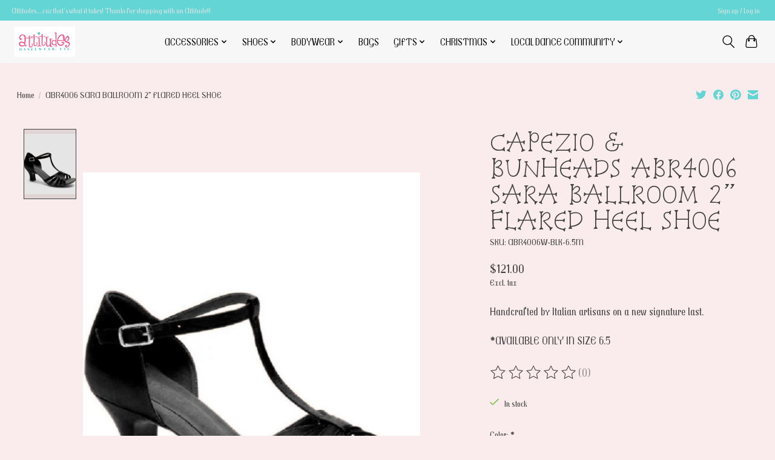

--- FILE ---
content_type: text/html;charset=utf-8
request_url: https://www.attitudesdancewearetc.com/sara-ballroom-2-flared-heel-shoe.html
body_size: 14507
content:
<!DOCTYPE html>
<html lang="us">
  <head>
    <meta charset="utf-8"/>
<!-- [START] 'blocks/head.rain' -->
<!--

  (c) 2008-2026 Lightspeed Netherlands B.V.
  http://www.lightspeedhq.com
  Generated: 24-01-2026 @ 21:21:08

-->
<link rel="canonical" href="https://www.attitudesdancewearetc.com/sara-ballroom-2-flared-heel-shoe.html"/>
<link rel="alternate" href="https://www.attitudesdancewearetc.com/index.rss" type="application/rss+xml" title="New products"/>
<meta name="robots" content="noodp,noydir"/>
<meta property="og:url" content="https://www.attitudesdancewearetc.com/sara-ballroom-2-flared-heel-shoe.html?source=facebook"/>
<meta property="og:site_name" content="Attitudes Dancewear Etc."/>
<meta property="og:title" content="SARA BALLROOM 2” FLARED HEEL SHOE"/>
<meta property="og:description" content="Handcrafted by Italian artisans on a new signature last. *AVAILABLE ONLY IN SIZE 6.5"/>
<meta property="og:image" content="https://cdn.shoplightspeed.com/shops/639993/files/63672383/capezio-bunheads-abr4006-sara-ballroom-2-flared-he.jpg"/>
<!--[if lt IE 9]>
<script src="https://cdn.shoplightspeed.com/assets/html5shiv.js?2025-02-20"></script>
<![endif]-->
<!-- [END] 'blocks/head.rain' -->
    
    
    <title>SARA BALLROOM 2” FLARED HEEL SHOE - Attitudes Dancewear Etc.</title>
    <meta name="description" content="Handcrafted by Italian artisans on a new signature last. *AVAILABLE ONLY IN SIZE 6.5" />
    <meta name="keywords" content="CAPEZIO, &amp;, BUNHEADS, ABR4006, SARA, BALLROOM, 2”, FLARED, HEEL, SHOE" />
    <meta http-equiv="X-UA-Compatible" content="IE=edge">
    <meta name="viewport" content="width=device-width, initial-scale=1">
    <meta name="apple-mobile-web-app-capable" content="yes">
    <meta name="apple-mobile-web-app-status-bar-style" content="black">
    
    <script>document.getElementsByTagName("html")[0].className += " js";</script>

    <link rel="shortcut icon" href="https://cdn.shoplightspeed.com/shops/639993/themes/13296/v/341947/assets/favicon.png?20211001220401" type="image/x-icon" />
    <link href='//fonts.googleapis.com/css?family=Trochut:400,300,600&display=swap' rel='stylesheet' type='text/css'>
    <link href='//fonts.googleapis.com/css?family=Snowburst%20One:400,300,600&display=swap' rel='stylesheet' type='text/css'>
    <link rel="stylesheet" href="https://cdn.shoplightspeed.com/assets/gui-2-0.css?2025-02-20" />
    <link rel="stylesheet" href="https://cdn.shoplightspeed.com/assets/gui-responsive-2-0.css?2025-02-20" />
    <link id="lightspeedframe" rel="stylesheet" href="https://cdn.shoplightspeed.com/shops/639993/themes/13296/assets/style.css?2025121622400220210104183204" />
    <!-- browsers not supporting CSS variables -->
    <script>
      if(!('CSS' in window) || !CSS.supports('color', 'var(--color-var)')) {var cfStyle = document.getElementById('lightspeedframe');if(cfStyle) {var href = cfStyle.getAttribute('href');href = href.replace('style.css', 'style-fallback.css');cfStyle.setAttribute('href', href);}}
    </script>
    <link rel="stylesheet" href="https://cdn.shoplightspeed.com/shops/639993/themes/13296/assets/settings.css?2025121622400220210104183204" />
    <link rel="stylesheet" href="https://cdn.shoplightspeed.com/shops/639993/themes/13296/assets/custom.css?2025121622400220210104183204" />

    <script src="https://cdn.shoplightspeed.com/assets/jquery-3-7-1.js?2025-02-20"></script>
    <script src="https://cdn.shoplightspeed.com/assets/jquery-ui-1-14-1.js?2025-02-20"></script>

  </head>
  <body>
    
          <header class="main-header main-header--mobile js-main-header position-relative">
  <div class="main-header__top-section">
    <div class="main-header__nav-grid justify-between@md container max-width-lg text-xs padding-y-xxs">
      <div>Attitudes.....cuz that's what it takes!  Thanks for shopping with an Attitude!!</div>
      <ul class="main-header__list flex-grow flex-basis-0 justify-end@md display@md">        
                
                        <li class="main-header__item"><a href="https://www.attitudesdancewearetc.com/account/" class="main-header__link" title="My account">Sign up / Log in</a></li>
      </ul>
    </div>
  </div>
  <div class="main-header__mobile-content container max-width-lg">
          <a href="https://www.attitudesdancewearetc.com/" class="main-header__logo" title="Attitudes Dancewear Etc.">
        <img src="https://cdn.shoplightspeed.com/shops/639993/themes/13296/v/341863/assets/logo.png?20211001175156" alt="Attitudes Dancewear Etc.">
              </a>
        
    <div class="flex items-center">
            <button class="reset main-header__mobile-btn js-tab-focus" aria-controls="cartDrawer">
        <svg class="icon" viewBox="0 0 24 25" fill="none"><title>Toggle cart</title><path d="M2.90171 9.65153C3.0797 8.00106 4.47293 6.75 6.13297 6.75H17.867C19.527 6.75 20.9203 8.00105 21.0982 9.65153L22.1767 19.6515C22.3839 21.5732 20.8783 23.25 18.9454 23.25H5.05454C3.1217 23.25 1.61603 21.5732 1.82328 19.6515L2.90171 9.65153Z" stroke="currentColor" stroke-width="1.5" fill="none"/>
        <path d="M7.19995 9.6001V5.7001C7.19995 2.88345 9.4833 0.600098 12.3 0.600098C15.1166 0.600098 17.4 2.88345 17.4 5.7001V9.6001" stroke="currentColor" stroke-width="1.5" fill="none"/>
        <circle cx="7.19996" cy="10.2001" r="1.8" fill="currentColor"/>
        <ellipse cx="17.4" cy="10.2001" rx="1.8" ry="1.8" fill="currentColor"/></svg>
        <span class="sr-only">Cart</span>
              </button>

      <button class="reset anim-menu-btn js-anim-menu-btn main-header__nav-control js-tab-focus" aria-label="Toggle menu">
        <i class="anim-menu-btn__icon anim-menu-btn__icon--close" aria-hidden="true"></i>
      </button>
    </div>
  </div>

  <div class="main-header__nav" role="navigation">
    <div class="main-header__nav-grid justify-between@md container max-width-lg">
      <div class="main-header__nav-logo-wrapper flex-shrink-0">
        
                  <a href="https://www.attitudesdancewearetc.com/" class="main-header__logo" title="Attitudes Dancewear Etc.">
            <img src="https://cdn.shoplightspeed.com/shops/639993/themes/13296/v/341863/assets/logo.png?20211001175156" alt="Attitudes Dancewear Etc.">
                      </a>
              </div>
      
      <form action="https://www.attitudesdancewearetc.com/search/" method="get" role="search" class="padding-y-md hide@md">
        <label class="sr-only" for="searchInputMobile">Search</label>
        <input class="header-v3__nav-form-control form-control width-100%" value="" autocomplete="off" type="search" name="q" id="searchInputMobile" placeholder="Search...">
      </form>

      <ul class="main-header__list flex-grow flex-basis-0 flex-wrap justify-center@md">
        
        
                <li class="main-header__item js-main-nav__item">
          <a class="main-header__link js-main-nav__control" href="https://www.attitudesdancewearetc.com/accessories/">
            <span>ACCESSORIES</span>            <svg class="main-header__dropdown-icon icon" viewBox="0 0 16 16"><polygon fill="currentColor" points="8,11.4 2.6,6 4,4.6 8,8.6 12,4.6 13.4,6 "></polygon></svg>                        <i class="main-header__arrow-icon" aria-hidden="true">
              <svg class="icon" viewBox="0 0 16 16">
                <g class="icon__group" fill="none" stroke="currentColor" stroke-linecap="square" stroke-miterlimit="10" stroke-width="2">
                  <path d="M2 2l12 12" />
                  <path d="M14 2L2 14" />
                </g>
              </svg>
            </i>
                        
          </a>
                    <ul class="main-header__dropdown">
            <li class="main-header__dropdown-item"><a href="https://www.attitudesdancewearetc.com/accessories/" class="main-header__dropdown-link hide@md">All ACCESSORIES</a></li>
                        <li class="main-header__dropdown-item">
              <a class="main-header__dropdown-link" href="https://www.attitudesdancewearetc.com/accessories/hair-accessories/">
                HAIR ACCESSORIES
                                              </a>

                          </li>
                        <li class="main-header__dropdown-item">
              <a class="main-header__dropdown-link" href="https://www.attitudesdancewearetc.com/accessories/shoe-accessories/">
                SHOE ACCESSORIES
                                              </a>

                          </li>
                        <li class="main-header__dropdown-item">
              <a class="main-header__dropdown-link" href="https://www.attitudesdancewearetc.com/accessories/training-accessories/">
                TRAINING ACCESSORIES
                                              </a>

                          </li>
                        <li class="main-header__dropdown-item">
              <a class="main-header__dropdown-link" href="https://www.attitudesdancewearetc.com/accessories/bag-accessories/">
                BAG ACCESSORIES
                                              </a>

                          </li>
                        <li class="main-header__dropdown-item">
              <a class="main-header__dropdown-link" href="https://www.attitudesdancewearetc.com/accessories/health-wellness/">
                HEALTH &amp; WELLNESS
                                              </a>

                          </li>
                        <li class="main-header__dropdown-item js-main-nav__item position-relative">
              <a class="main-header__dropdown-link js-main-nav__control flex justify-between " href="https://www.attitudesdancewearetc.com/accessories/costuming-accessories/">
                COSTUMING ACCESSORIES
                <svg class="dropdown__desktop-icon icon" aria-hidden="true" viewBox="0 0 12 12"><polyline stroke-width="1" stroke="currentColor" fill="none" stroke-linecap="round" stroke-linejoin="round" points="3.5 0.5 9.5 6 3.5 11.5"></polyline></svg>                                <i class="main-header__arrow-icon" aria-hidden="true">
                  <svg class="icon" viewBox="0 0 16 16">
                    <g class="icon__group" fill="none" stroke="currentColor" stroke-linecap="square" stroke-miterlimit="10" stroke-width="2">
                      <path d="M2 2l12 12" />
                      <path d="M14 2L2 14" />
                    </g>
                  </svg>
                </i>
                              </a>

                            <ul class="main-header__dropdown">
                <li><a href="https://www.attitudesdancewearetc.com/accessories/costuming-accessories/" class="main-header__dropdown-link hide@md">All COSTUMING ACCESSORIES</a></li>
                                <li><a class="main-header__dropdown-link" href="https://www.attitudesdancewearetc.com/accessories/costuming-accessories/make-up/">MAKE UP</a></li>
                                <li><a class="main-header__dropdown-link" href="https://www.attitudesdancewearetc.com/accessories/costuming-accessories/jewelry/">JEWELRY</a></li>
                              </ul>
                          </li>
                      </ul>
                  </li>
                <li class="main-header__item js-main-nav__item">
          <a class="main-header__link js-main-nav__control" href="https://www.attitudesdancewearetc.com/shoes/">
            <span>SHOES</span>            <svg class="main-header__dropdown-icon icon" viewBox="0 0 16 16"><polygon fill="currentColor" points="8,11.4 2.6,6 4,4.6 8,8.6 12,4.6 13.4,6 "></polygon></svg>                        <i class="main-header__arrow-icon" aria-hidden="true">
              <svg class="icon" viewBox="0 0 16 16">
                <g class="icon__group" fill="none" stroke="currentColor" stroke-linecap="square" stroke-miterlimit="10" stroke-width="2">
                  <path d="M2 2l12 12" />
                  <path d="M14 2L2 14" />
                </g>
              </svg>
            </i>
                        
          </a>
                    <ul class="main-header__dropdown">
            <li class="main-header__dropdown-item"><a href="https://www.attitudesdancewearetc.com/shoes/" class="main-header__dropdown-link hide@md">All SHOES</a></li>
                        <li class="main-header__dropdown-item js-main-nav__item position-relative">
              <a class="main-header__dropdown-link js-main-nav__control flex justify-between " href="https://www.attitudesdancewearetc.com/shoes/ballet-shoes/">
                BALLET SHOES
                <svg class="dropdown__desktop-icon icon" aria-hidden="true" viewBox="0 0 12 12"><polyline stroke-width="1" stroke="currentColor" fill="none" stroke-linecap="round" stroke-linejoin="round" points="3.5 0.5 9.5 6 3.5 11.5"></polyline></svg>                                <i class="main-header__arrow-icon" aria-hidden="true">
                  <svg class="icon" viewBox="0 0 16 16">
                    <g class="icon__group" fill="none" stroke="currentColor" stroke-linecap="square" stroke-miterlimit="10" stroke-width="2">
                      <path d="M2 2l12 12" />
                      <path d="M14 2L2 14" />
                    </g>
                  </svg>
                </i>
                              </a>

                            <ul class="main-header__dropdown">
                <li><a href="https://www.attitudesdancewearetc.com/shoes/ballet-shoes/" class="main-header__dropdown-link hide@md">All BALLET SHOES</a></li>
                                <li><a class="main-header__dropdown-link" href="https://www.attitudesdancewearetc.com/shoes/ballet-shoes/mens-ballet-shoes/">MENS BALLET SHOES</a></li>
                              </ul>
                          </li>
                        <li class="main-header__dropdown-item js-main-nav__item position-relative">
              <a class="main-header__dropdown-link js-main-nav__control flex justify-between " href="https://www.attitudesdancewearetc.com/shoes/ballroom-shoes/">
                BALLROOM SHOES
                <svg class="dropdown__desktop-icon icon" aria-hidden="true" viewBox="0 0 12 12"><polyline stroke-width="1" stroke="currentColor" fill="none" stroke-linecap="round" stroke-linejoin="round" points="3.5 0.5 9.5 6 3.5 11.5"></polyline></svg>                                <i class="main-header__arrow-icon" aria-hidden="true">
                  <svg class="icon" viewBox="0 0 16 16">
                    <g class="icon__group" fill="none" stroke="currentColor" stroke-linecap="square" stroke-miterlimit="10" stroke-width="2">
                      <path d="M2 2l12 12" />
                      <path d="M14 2L2 14" />
                    </g>
                  </svg>
                </i>
                              </a>

                            <ul class="main-header__dropdown">
                <li><a href="https://www.attitudesdancewearetc.com/shoes/ballroom-shoes/" class="main-header__dropdown-link hide@md">All BALLROOM SHOES</a></li>
                                <li><a class="main-header__dropdown-link" href="https://www.attitudesdancewearetc.com/shoes/ballroom-shoes/mens-ballroom-shoes/">MENS BALLROOM SHOES</a></li>
                              </ul>
                          </li>
                        <li class="main-header__dropdown-item js-main-nav__item position-relative">
              <a class="main-header__dropdown-link js-main-nav__control flex justify-between " href="https://www.attitudesdancewearetc.com/shoes/character-shoes/">
                CHARACTER SHOES
                <svg class="dropdown__desktop-icon icon" aria-hidden="true" viewBox="0 0 12 12"><polyline stroke-width="1" stroke="currentColor" fill="none" stroke-linecap="round" stroke-linejoin="round" points="3.5 0.5 9.5 6 3.5 11.5"></polyline></svg>                                <i class="main-header__arrow-icon" aria-hidden="true">
                  <svg class="icon" viewBox="0 0 16 16">
                    <g class="icon__group" fill="none" stroke="currentColor" stroke-linecap="square" stroke-miterlimit="10" stroke-width="2">
                      <path d="M2 2l12 12" />
                      <path d="M14 2L2 14" />
                    </g>
                  </svg>
                </i>
                              </a>

                            <ul class="main-header__dropdown">
                <li><a href="https://www.attitudesdancewearetc.com/shoes/character-shoes/" class="main-header__dropdown-link hide@md">All CHARACTER SHOES</a></li>
                                <li><a class="main-header__dropdown-link" href="https://www.attitudesdancewearetc.com/shoes/character-shoes/mens-character-shoes/">MENS CHARACTER SHOES</a></li>
                              </ul>
                          </li>
                        <li class="main-header__dropdown-item js-main-nav__item position-relative">
              <a class="main-header__dropdown-link js-main-nav__control flex justify-between " href="https://www.attitudesdancewearetc.com/shoes/jazz-shoes/">
                JAZZ SHOES
                <svg class="dropdown__desktop-icon icon" aria-hidden="true" viewBox="0 0 12 12"><polyline stroke-width="1" stroke="currentColor" fill="none" stroke-linecap="round" stroke-linejoin="round" points="3.5 0.5 9.5 6 3.5 11.5"></polyline></svg>                                <i class="main-header__arrow-icon" aria-hidden="true">
                  <svg class="icon" viewBox="0 0 16 16">
                    <g class="icon__group" fill="none" stroke="currentColor" stroke-linecap="square" stroke-miterlimit="10" stroke-width="2">
                      <path d="M2 2l12 12" />
                      <path d="M14 2L2 14" />
                    </g>
                  </svg>
                </i>
                              </a>

                            <ul class="main-header__dropdown">
                <li><a href="https://www.attitudesdancewearetc.com/shoes/jazz-shoes/" class="main-header__dropdown-link hide@md">All JAZZ SHOES</a></li>
                                <li><a class="main-header__dropdown-link" href="https://www.attitudesdancewearetc.com/shoes/jazz-shoes/mens-jazz-shoes/">MENS JAZZ SHOES</a></li>
                              </ul>
                          </li>
                        <li class="main-header__dropdown-item">
              <a class="main-header__dropdown-link" href="https://www.attitudesdancewearetc.com/shoes/lyrical-shoes/">
                LYRICAL SHOES
                                              </a>

                          </li>
                        <li class="main-header__dropdown-item">
              <a class="main-header__dropdown-link" href="https://www.attitudesdancewearetc.com/shoes/pointe-shoes/">
                POINTE SHOES
                                              </a>

                          </li>
                        <li class="main-header__dropdown-item">
              <a class="main-header__dropdown-link" href="https://www.attitudesdancewearetc.com/shoes/sneaker-shoes/">
                SNEAKER SHOES
                                              </a>

                          </li>
                        <li class="main-header__dropdown-item">
              <a class="main-header__dropdown-link" href="https://www.attitudesdancewearetc.com/shoes/street-shoes/">
                STREET SHOES
                                              </a>

                          </li>
                        <li class="main-header__dropdown-item js-main-nav__item position-relative">
              <a class="main-header__dropdown-link js-main-nav__control flex justify-between " href="https://www.attitudesdancewearetc.com/shoes/tap-shoes/">
                TAP SHOES
                <svg class="dropdown__desktop-icon icon" aria-hidden="true" viewBox="0 0 12 12"><polyline stroke-width="1" stroke="currentColor" fill="none" stroke-linecap="round" stroke-linejoin="round" points="3.5 0.5 9.5 6 3.5 11.5"></polyline></svg>                                <i class="main-header__arrow-icon" aria-hidden="true">
                  <svg class="icon" viewBox="0 0 16 16">
                    <g class="icon__group" fill="none" stroke="currentColor" stroke-linecap="square" stroke-miterlimit="10" stroke-width="2">
                      <path d="M2 2l12 12" />
                      <path d="M14 2L2 14" />
                    </g>
                  </svg>
                </i>
                              </a>

                            <ul class="main-header__dropdown">
                <li><a href="https://www.attitudesdancewearetc.com/shoes/tap-shoes/" class="main-header__dropdown-link hide@md">All TAP SHOES</a></li>
                                <li><a class="main-header__dropdown-link" href="https://www.attitudesdancewearetc.com/shoes/tap-shoes/mens-tap-shoes/">MENS TAP SHOES</a></li>
                              </ul>
                          </li>
                      </ul>
                  </li>
                <li class="main-header__item js-main-nav__item">
          <a class="main-header__link js-main-nav__control" href="https://www.attitudesdancewearetc.com/bodywear/">
            <span>BODYWEAR</span>            <svg class="main-header__dropdown-icon icon" viewBox="0 0 16 16"><polygon fill="currentColor" points="8,11.4 2.6,6 4,4.6 8,8.6 12,4.6 13.4,6 "></polygon></svg>                        <i class="main-header__arrow-icon" aria-hidden="true">
              <svg class="icon" viewBox="0 0 16 16">
                <g class="icon__group" fill="none" stroke="currentColor" stroke-linecap="square" stroke-miterlimit="10" stroke-width="2">
                  <path d="M2 2l12 12" />
                  <path d="M14 2L2 14" />
                </g>
              </svg>
            </i>
                        
          </a>
                    <ul class="main-header__dropdown">
            <li class="main-header__dropdown-item"><a href="https://www.attitudesdancewearetc.com/bodywear/" class="main-header__dropdown-link hide@md">All BODYWEAR</a></li>
                        <li class="main-header__dropdown-item js-main-nav__item position-relative">
              <a class="main-header__dropdown-link js-main-nav__control flex justify-between " href="https://www.attitudesdancewearetc.com/bodywear/tops/">
                TOPS
                <svg class="dropdown__desktop-icon icon" aria-hidden="true" viewBox="0 0 12 12"><polyline stroke-width="1" stroke="currentColor" fill="none" stroke-linecap="round" stroke-linejoin="round" points="3.5 0.5 9.5 6 3.5 11.5"></polyline></svg>                                <i class="main-header__arrow-icon" aria-hidden="true">
                  <svg class="icon" viewBox="0 0 16 16">
                    <g class="icon__group" fill="none" stroke="currentColor" stroke-linecap="square" stroke-miterlimit="10" stroke-width="2">
                      <path d="M2 2l12 12" />
                      <path d="M14 2L2 14" />
                    </g>
                  </svg>
                </i>
                              </a>

                            <ul class="main-header__dropdown">
                <li><a href="https://www.attitudesdancewearetc.com/bodywear/tops/" class="main-header__dropdown-link hide@md">All TOPS</a></li>
                                <li><a class="main-header__dropdown-link" href="https://www.attitudesdancewearetc.com/bodywear/tops/tops-mens/">TOPS MENS</a></li>
                                <li><a class="main-header__dropdown-link" href="https://www.attitudesdancewearetc.com/bodywear/tops/tops-fashion/">TOPS FASHION</a></li>
                                <li><a class="main-header__dropdown-link" href="https://www.attitudesdancewearetc.com/bodywear/tops/crops-bra-tops-fashion/">CROPS &amp; BRA TOPS FASHION</a></li>
                              </ul>
                          </li>
                        <li class="main-header__dropdown-item js-main-nav__item position-relative">
              <a class="main-header__dropdown-link js-main-nav__control flex justify-between " href="https://www.attitudesdancewearetc.com/bodywear/unders/">
                UNDERS
                <svg class="dropdown__desktop-icon icon" aria-hidden="true" viewBox="0 0 12 12"><polyline stroke-width="1" stroke="currentColor" fill="none" stroke-linecap="round" stroke-linejoin="round" points="3.5 0.5 9.5 6 3.5 11.5"></polyline></svg>                                <i class="main-header__arrow-icon" aria-hidden="true">
                  <svg class="icon" viewBox="0 0 16 16">
                    <g class="icon__group" fill="none" stroke="currentColor" stroke-linecap="square" stroke-miterlimit="10" stroke-width="2">
                      <path d="M2 2l12 12" />
                      <path d="M14 2L2 14" />
                    </g>
                  </svg>
                </i>
                              </a>

                            <ul class="main-header__dropdown">
                <li><a href="https://www.attitudesdancewearetc.com/bodywear/unders/" class="main-header__dropdown-link hide@md">All UNDERS</a></li>
                                <li><a class="main-header__dropdown-link" href="https://www.attitudesdancewearetc.com/bodywear/unders/unders-mens/">UNDERS MENS</a></li>
                                <li><a class="main-header__dropdown-link" href="https://www.attitudesdancewearetc.com/bodywear/unders/unders-basic/">UNDERS BASIC</a></li>
                                <li><a class="main-header__dropdown-link" href="https://www.attitudesdancewearetc.com/bodywear/unders/unders-fashion/">UNDERS FASHION</a></li>
                              </ul>
                          </li>
                        <li class="main-header__dropdown-item js-main-nav__item position-relative">
              <a class="main-header__dropdown-link js-main-nav__control flex justify-between " href="https://www.attitudesdancewearetc.com/bodywear/overs/">
                OVERS
                <svg class="dropdown__desktop-icon icon" aria-hidden="true" viewBox="0 0 12 12"><polyline stroke-width="1" stroke="currentColor" fill="none" stroke-linecap="round" stroke-linejoin="round" points="3.5 0.5 9.5 6 3.5 11.5"></polyline></svg>                                <i class="main-header__arrow-icon" aria-hidden="true">
                  <svg class="icon" viewBox="0 0 16 16">
                    <g class="icon__group" fill="none" stroke="currentColor" stroke-linecap="square" stroke-miterlimit="10" stroke-width="2">
                      <path d="M2 2l12 12" />
                      <path d="M14 2L2 14" />
                    </g>
                  </svg>
                </i>
                              </a>

                            <ul class="main-header__dropdown">
                <li><a href="https://www.attitudesdancewearetc.com/bodywear/overs/" class="main-header__dropdown-link hide@md">All OVERS</a></li>
                                <li><a class="main-header__dropdown-link" href="https://www.attitudesdancewearetc.com/bodywear/overs/overs-basic/">OVERS BASIC</a></li>
                                <li><a class="main-header__dropdown-link" href="https://www.attitudesdancewearetc.com/bodywear/overs/overs-fashion/">OVERS FASHION</a></li>
                              </ul>
                          </li>
                        <li class="main-header__dropdown-item js-main-nav__item position-relative">
              <a class="main-header__dropdown-link js-main-nav__control flex justify-between " href="https://www.attitudesdancewearetc.com/bodywear/tights/">
                TIGHTS
                <svg class="dropdown__desktop-icon icon" aria-hidden="true" viewBox="0 0 12 12"><polyline stroke-width="1" stroke="currentColor" fill="none" stroke-linecap="round" stroke-linejoin="round" points="3.5 0.5 9.5 6 3.5 11.5"></polyline></svg>                                <i class="main-header__arrow-icon" aria-hidden="true">
                  <svg class="icon" viewBox="0 0 16 16">
                    <g class="icon__group" fill="none" stroke="currentColor" stroke-linecap="square" stroke-miterlimit="10" stroke-width="2">
                      <path d="M2 2l12 12" />
                      <path d="M14 2L2 14" />
                    </g>
                  </svg>
                </i>
                              </a>

                            <ul class="main-header__dropdown">
                <li><a href="https://www.attitudesdancewearetc.com/bodywear/tights/" class="main-header__dropdown-link hide@md">All TIGHTS</a></li>
                                <li><a class="main-header__dropdown-link" href="https://www.attitudesdancewearetc.com/bodywear/tights/tights-basic/">TIGHTS BASIC</a></li>
                                <li><a class="main-header__dropdown-link" href="https://www.attitudesdancewearetc.com/bodywear/tights/tights-fashion/">TIGHTS FASHION</a></li>
                                <li><a class="main-header__dropdown-link" href="https://www.attitudesdancewearetc.com/bodywear/tights/mens/">MENS</a></li>
                              </ul>
                          </li>
                        <li class="main-header__dropdown-item js-main-nav__item position-relative">
              <a class="main-header__dropdown-link js-main-nav__control flex justify-between " href="https://www.attitudesdancewearetc.com/bodywear/skatewear/">
                SKATEWEAR
                <svg class="dropdown__desktop-icon icon" aria-hidden="true" viewBox="0 0 12 12"><polyline stroke-width="1" stroke="currentColor" fill="none" stroke-linecap="round" stroke-linejoin="round" points="3.5 0.5 9.5 6 3.5 11.5"></polyline></svg>                                <i class="main-header__arrow-icon" aria-hidden="true">
                  <svg class="icon" viewBox="0 0 16 16">
                    <g class="icon__group" fill="none" stroke="currentColor" stroke-linecap="square" stroke-miterlimit="10" stroke-width="2">
                      <path d="M2 2l12 12" />
                      <path d="M14 2L2 14" />
                    </g>
                  </svg>
                </i>
                              </a>

                            <ul class="main-header__dropdown">
                <li><a href="https://www.attitudesdancewearetc.com/bodywear/skatewear/" class="main-header__dropdown-link hide@md">All SKATEWEAR</a></li>
                                <li><a class="main-header__dropdown-link" href="https://www.attitudesdancewearetc.com/bodywear/skatewear/skate-tights/">SKATE TIGHTS</a></li>
                              </ul>
                          </li>
                        <li class="main-header__dropdown-item js-main-nav__item position-relative">
              <a class="main-header__dropdown-link js-main-nav__control flex justify-between " href="https://www.attitudesdancewearetc.com/bodywear/gymnastics/">
                GYMNASTICS
                <svg class="dropdown__desktop-icon icon" aria-hidden="true" viewBox="0 0 12 12"><polyline stroke-width="1" stroke="currentColor" fill="none" stroke-linecap="round" stroke-linejoin="round" points="3.5 0.5 9.5 6 3.5 11.5"></polyline></svg>                                <i class="main-header__arrow-icon" aria-hidden="true">
                  <svg class="icon" viewBox="0 0 16 16">
                    <g class="icon__group" fill="none" stroke="currentColor" stroke-linecap="square" stroke-miterlimit="10" stroke-width="2">
                      <path d="M2 2l12 12" />
                      <path d="M14 2L2 14" />
                    </g>
                  </svg>
                </i>
                              </a>

                            <ul class="main-header__dropdown">
                <li><a href="https://www.attitudesdancewearetc.com/bodywear/gymnastics/" class="main-header__dropdown-link hide@md">All GYMNASTICS</a></li>
                                <li><a class="main-header__dropdown-link" href="https://www.attitudesdancewearetc.com/bodywear/gymnastics/gym-fashion/">GYM FASHION</a></li>
                              </ul>
                          </li>
                        <li class="main-header__dropdown-item js-main-nav__item position-relative">
              <a class="main-header__dropdown-link js-main-nav__control flex justify-between " href="https://www.attitudesdancewearetc.com/bodywear/leotards/">
                LEOTARDS
                <svg class="dropdown__desktop-icon icon" aria-hidden="true" viewBox="0 0 12 12"><polyline stroke-width="1" stroke="currentColor" fill="none" stroke-linecap="round" stroke-linejoin="round" points="3.5 0.5 9.5 6 3.5 11.5"></polyline></svg>                                <i class="main-header__arrow-icon" aria-hidden="true">
                  <svg class="icon" viewBox="0 0 16 16">
                    <g class="icon__group" fill="none" stroke="currentColor" stroke-linecap="square" stroke-miterlimit="10" stroke-width="2">
                      <path d="M2 2l12 12" />
                      <path d="M14 2L2 14" />
                    </g>
                  </svg>
                </i>
                              </a>

                            <ul class="main-header__dropdown">
                <li><a href="https://www.attitudesdancewearetc.com/bodywear/leotards/" class="main-header__dropdown-link hide@md">All LEOTARDS</a></li>
                                <li><a class="main-header__dropdown-link" href="https://www.attitudesdancewearetc.com/bodywear/leotards/leotards-basic/">LEOTARDS BASIC</a></li>
                                <li><a class="main-header__dropdown-link" href="https://www.attitudesdancewearetc.com/bodywear/leotards/unitards/">UNITARDS</a></li>
                                <li><a class="main-header__dropdown-link" href="https://www.attitudesdancewearetc.com/bodywear/leotards/leotards-fashion/">LEOTARDS FASHION</a></li>
                              </ul>
                          </li>
                        <li class="main-header__dropdown-item js-main-nav__item position-relative">
              <a class="main-header__dropdown-link js-main-nav__control flex justify-between " href="https://www.attitudesdancewearetc.com/bodywear/dresses-skirts/">
                DRESSES &amp; SKIRTS
                <svg class="dropdown__desktop-icon icon" aria-hidden="true" viewBox="0 0 12 12"><polyline stroke-width="1" stroke="currentColor" fill="none" stroke-linecap="round" stroke-linejoin="round" points="3.5 0.5 9.5 6 3.5 11.5"></polyline></svg>                                <i class="main-header__arrow-icon" aria-hidden="true">
                  <svg class="icon" viewBox="0 0 16 16">
                    <g class="icon__group" fill="none" stroke="currentColor" stroke-linecap="square" stroke-miterlimit="10" stroke-width="2">
                      <path d="M2 2l12 12" />
                      <path d="M14 2L2 14" />
                    </g>
                  </svg>
                </i>
                              </a>

                            <ul class="main-header__dropdown">
                <li><a href="https://www.attitudesdancewearetc.com/bodywear/dresses-skirts/" class="main-header__dropdown-link hide@md">All DRESSES &amp; SKIRTS</a></li>
                                <li><a class="main-header__dropdown-link" href="https://www.attitudesdancewearetc.com/bodywear/dresses-skirts/dress-basic/">DRESS BASIC</a></li>
                                <li><a class="main-header__dropdown-link" href="https://www.attitudesdancewearetc.com/bodywear/dresses-skirts/dress-fashion/">DRESS FASHION</a></li>
                                <li><a class="main-header__dropdown-link" href="https://www.attitudesdancewearetc.com/bodywear/dresses-skirts/skirts-basic/">SKIRTS BASIC</a></li>
                                <li><a class="main-header__dropdown-link" href="https://www.attitudesdancewearetc.com/bodywear/dresses-skirts/skirts-fashion/">SKIRTS FASHION</a></li>
                              </ul>
                          </li>
                        <li class="main-header__dropdown-item js-main-nav__item position-relative">
              <a class="main-header__dropdown-link js-main-nav__control flex justify-between " href="https://www.attitudesdancewearetc.com/bodywear/bottoms/">
                BOTTOMS
                <svg class="dropdown__desktop-icon icon" aria-hidden="true" viewBox="0 0 12 12"><polyline stroke-width="1" stroke="currentColor" fill="none" stroke-linecap="round" stroke-linejoin="round" points="3.5 0.5 9.5 6 3.5 11.5"></polyline></svg>                                <i class="main-header__arrow-icon" aria-hidden="true">
                  <svg class="icon" viewBox="0 0 16 16">
                    <g class="icon__group" fill="none" stroke="currentColor" stroke-linecap="square" stroke-miterlimit="10" stroke-width="2">
                      <path d="M2 2l12 12" />
                      <path d="M14 2L2 14" />
                    </g>
                  </svg>
                </i>
                              </a>

                            <ul class="main-header__dropdown">
                <li><a href="https://www.attitudesdancewearetc.com/bodywear/bottoms/" class="main-header__dropdown-link hide@md">All BOTTOMS</a></li>
                                <li><a class="main-header__dropdown-link" href="https://www.attitudesdancewearetc.com/bodywear/bottoms/shorts-basic/">SHORTS BASIC</a></li>
                                <li><a class="main-header__dropdown-link" href="https://www.attitudesdancewearetc.com/bodywear/bottoms/shorts-fashion/">SHORTS FASHION</a></li>
                                <li><a class="main-header__dropdown-link" href="https://www.attitudesdancewearetc.com/bodywear/bottoms/pants-basic/">PANTS BASIC</a></li>
                                <li><a class="main-header__dropdown-link" href="https://www.attitudesdancewearetc.com/bodywear/bottoms/pants-fashion/">PANTS FASHION</a></li>
                              </ul>
                          </li>
                      </ul>
                  </li>
                <li class="main-header__item">
          <a class="main-header__link" href="https://www.attitudesdancewearetc.com/bags/">
            BAGS                                    
          </a>
                  </li>
                <li class="main-header__item js-main-nav__item">
          <a class="main-header__link js-main-nav__control" href="https://www.attitudesdancewearetc.com/gifts/">
            <span>GIFTS</span>            <svg class="main-header__dropdown-icon icon" viewBox="0 0 16 16"><polygon fill="currentColor" points="8,11.4 2.6,6 4,4.6 8,8.6 12,4.6 13.4,6 "></polygon></svg>                        <i class="main-header__arrow-icon" aria-hidden="true">
              <svg class="icon" viewBox="0 0 16 16">
                <g class="icon__group" fill="none" stroke="currentColor" stroke-linecap="square" stroke-miterlimit="10" stroke-width="2">
                  <path d="M2 2l12 12" />
                  <path d="M14 2L2 14" />
                </g>
              </svg>
            </i>
                        
          </a>
                    <ul class="main-header__dropdown">
            <li class="main-header__dropdown-item"><a href="https://www.attitudesdancewearetc.com/gifts/" class="main-header__dropdown-link hide@md">All GIFTS</a></li>
                        <li class="main-header__dropdown-item">
              <a class="main-header__dropdown-link" href="https://www.attitudesdancewearetc.com/gifts/jewelry/">
                JEWELRY
                                              </a>

                          </li>
                        <li class="main-header__dropdown-item">
              <a class="main-header__dropdown-link" href="https://www.attitudesdancewearetc.com/gifts/books/">
                BOOKS
                                              </a>

                          </li>
                      </ul>
                  </li>
                <li class="main-header__item js-main-nav__item">
          <a class="main-header__link js-main-nav__control" href="https://www.attitudesdancewearetc.com/christmas/">
            <span>CHRISTMAS</span>            <svg class="main-header__dropdown-icon icon" viewBox="0 0 16 16"><polygon fill="currentColor" points="8,11.4 2.6,6 4,4.6 8,8.6 12,4.6 13.4,6 "></polygon></svg>                        <i class="main-header__arrow-icon" aria-hidden="true">
              <svg class="icon" viewBox="0 0 16 16">
                <g class="icon__group" fill="none" stroke="currentColor" stroke-linecap="square" stroke-miterlimit="10" stroke-width="2">
                  <path d="M2 2l12 12" />
                  <path d="M14 2L2 14" />
                </g>
              </svg>
            </i>
                        
          </a>
                    <ul class="main-header__dropdown">
            <li class="main-header__dropdown-item"><a href="https://www.attitudesdancewearetc.com/christmas/" class="main-header__dropdown-link hide@md">All CHRISTMAS</a></li>
                        <li class="main-header__dropdown-item">
              <a class="main-header__dropdown-link" href="https://www.attitudesdancewearetc.com/christmas/nutcracker/">
                NUTCRACKER
                                              </a>

                          </li>
                        <li class="main-header__dropdown-item">
              <a class="main-header__dropdown-link" href="https://www.attitudesdancewearetc.com/christmas/ornaments/">
                ORNAMENTS
                                              </a>

                          </li>
                      </ul>
                  </li>
                <li class="main-header__item js-main-nav__item">
          <a class="main-header__link js-main-nav__control" href="https://www.attitudesdancewearetc.com/local-dance-community/">
            <span>LOCAL DANCE COMMUNITY</span>            <svg class="main-header__dropdown-icon icon" viewBox="0 0 16 16"><polygon fill="currentColor" points="8,11.4 2.6,6 4,4.6 8,8.6 12,4.6 13.4,6 "></polygon></svg>                        <i class="main-header__arrow-icon" aria-hidden="true">
              <svg class="icon" viewBox="0 0 16 16">
                <g class="icon__group" fill="none" stroke="currentColor" stroke-linecap="square" stroke-miterlimit="10" stroke-width="2">
                  <path d="M2 2l12 12" />
                  <path d="M14 2L2 14" />
                </g>
              </svg>
            </i>
                        
          </a>
                    <ul class="main-header__dropdown">
            <li class="main-header__dropdown-item"><a href="https://www.attitudesdancewearetc.com/local-dance-community/" class="main-header__dropdown-link hide@md">All LOCAL DANCE COMMUNITY</a></li>
                        <li class="main-header__dropdown-item js-main-nav__item position-relative">
              <a class="main-header__dropdown-link js-main-nav__control flex justify-between " href="https://www.attitudesdancewearetc.com/local-dance-community/attitudes-ambassador/">
                ATTITUDES AMBASSADOR
                <svg class="dropdown__desktop-icon icon" aria-hidden="true" viewBox="0 0 12 12"><polyline stroke-width="1" stroke="currentColor" fill="none" stroke-linecap="round" stroke-linejoin="round" points="3.5 0.5 9.5 6 3.5 11.5"></polyline></svg>                                <i class="main-header__arrow-icon" aria-hidden="true">
                  <svg class="icon" viewBox="0 0 16 16">
                    <g class="icon__group" fill="none" stroke="currentColor" stroke-linecap="square" stroke-miterlimit="10" stroke-width="2">
                      <path d="M2 2l12 12" />
                      <path d="M14 2L2 14" />
                    </g>
                  </svg>
                </i>
                              </a>

                            <ul class="main-header__dropdown">
                <li><a href="https://www.attitudesdancewearetc.com/local-dance-community/attitudes-ambassador/" class="main-header__dropdown-link hide@md">All ATTITUDES AMBASSADOR</a></li>
                                <li><a class="main-header__dropdown-link" href="https://www.attitudesdancewearetc.com/local-dance-community/attitudes-ambassador/lily-meirowsky/">Lily Meirowsky</a></li>
                                <li><a class="main-header__dropdown-link" href="https://www.attitudesdancewearetc.com/local-dance-community/attitudes-ambassador/sanaa-truett/">Sanaa Truett </a></li>
                                <li><a class="main-header__dropdown-link" href="https://www.attitudesdancewearetc.com/local-dance-community/attitudes-ambassador/gracyn-ross/">Gracyn Ross</a></li>
                                <li><a class="main-header__dropdown-link" href="https://www.attitudesdancewearetc.com/local-dance-community/attitudes-ambassador/gianna-amelia-and-katelynn-tenecyk/">Gianna, Amelia and Katelynn Tenecyk</a></li>
                                <li><a class="main-header__dropdown-link" href="https://www.attitudesdancewearetc.com/local-dance-community/attitudes-ambassador/shelby-melton/">Shelby Melton</a></li>
                                <li><a class="main-header__dropdown-link" href="https://www.attitudesdancewearetc.com/local-dance-community/attitudes-ambassador/cara-mckernan/">Cara McKernan</a></li>
                                <li><a class="main-header__dropdown-link" href="https://www.attitudesdancewearetc.com/local-dance-community/attitudes-ambassador/aiden-and-maycee-sinclair/">Aiden and Maycee Sinclair</a></li>
                                <li><a class="main-header__dropdown-link" href="https://www.attitudesdancewearetc.com/local-dance-community/attitudes-ambassador/alexandria-nickel/">Alexandria Nickel</a></li>
                              </ul>
                          </li>
                      </ul>
                  </li>
        
        
        
        
                
        <li class="main-header__item hide@md">
          <ul class="main-header__list main-header__list--mobile-items">        
            
                                    <li class="main-header__item"><a href="https://www.attitudesdancewearetc.com/account/" class="main-header__link" title="My account">Sign up / Log in</a></li>
          </ul>
        </li>
        
      </ul>

      <ul class="main-header__list flex-shrink-0 justify-end@md display@md">
        <li class="main-header__item">
          
          <button class="reset switch-icon main-header__link main-header__link--icon js-toggle-search js-switch-icon js-tab-focus" aria-label="Toggle icon">
            <svg class="icon switch-icon__icon--a" viewBox="0 0 24 25"><title>Toggle search</title><path fill-rule="evenodd" clip-rule="evenodd" d="M17.6032 9.55171C17.6032 13.6671 14.267 17.0033 10.1516 17.0033C6.03621 17.0033 2.70001 13.6671 2.70001 9.55171C2.70001 5.4363 6.03621 2.1001 10.1516 2.1001C14.267 2.1001 17.6032 5.4363 17.6032 9.55171ZM15.2499 16.9106C13.8031 17.9148 12.0461 18.5033 10.1516 18.5033C5.20779 18.5033 1.20001 14.4955 1.20001 9.55171C1.20001 4.60787 5.20779 0.600098 10.1516 0.600098C15.0955 0.600098 19.1032 4.60787 19.1032 9.55171C19.1032 12.0591 18.0724 14.3257 16.4113 15.9507L23.2916 22.8311C23.5845 23.1239 23.5845 23.5988 23.2916 23.8917C22.9987 24.1846 22.5239 24.1846 22.231 23.8917L15.2499 16.9106Z" fill="currentColor"/></svg>

            <svg class="icon switch-icon__icon--b" viewBox="0 0 32 32"><title>Toggle search</title><g fill="none" stroke="currentColor" stroke-miterlimit="10" stroke-linecap="round" stroke-linejoin="round" stroke-width="2"><line x1="27" y1="5" x2="5" y2="27"></line><line x1="27" y1="27" x2="5" y2="5"></line></g></svg>
          </button>

        </li>
                <li class="main-header__item">
          <a href="#0" class="main-header__link main-header__link--icon" aria-controls="cartDrawer">
            <svg class="icon" viewBox="0 0 24 25" fill="none"><title>Toggle cart</title><path d="M2.90171 9.65153C3.0797 8.00106 4.47293 6.75 6.13297 6.75H17.867C19.527 6.75 20.9203 8.00105 21.0982 9.65153L22.1767 19.6515C22.3839 21.5732 20.8783 23.25 18.9454 23.25H5.05454C3.1217 23.25 1.61603 21.5732 1.82328 19.6515L2.90171 9.65153Z" stroke="currentColor" stroke-width="1.5" fill="none"/>
            <path d="M7.19995 9.6001V5.7001C7.19995 2.88345 9.4833 0.600098 12.3 0.600098C15.1166 0.600098 17.4 2.88345 17.4 5.7001V9.6001" stroke="currentColor" stroke-width="1.5" fill="none"/>
            <circle cx="7.19996" cy="10.2001" r="1.8" fill="currentColor"/>
            <ellipse cx="17.4" cy="10.2001" rx="1.8" ry="1.8" fill="currentColor"/></svg>
            <span class="sr-only">Cart</span>
                      </a>
        </li>
      </ul>
      
    	<div class="main-header__search-form bg">
        <form action="https://www.attitudesdancewearetc.com/search/" method="get" role="search" class="container max-width-lg">
          <label class="sr-only" for="searchInput">Search</label>
          <input class="header-v3__nav-form-control form-control width-100%" value="" autocomplete="off" type="search" name="q" id="searchInput" placeholder="Search...">
        </form>
      </div>
      
    </div>
  </div>
</header>

<div class="drawer dr-cart js-drawer" id="cartDrawer">
  <div class="drawer__content bg shadow-md flex flex-column" role="alertdialog" aria-labelledby="drawer-cart-title">
    <header class="flex items-center justify-between flex-shrink-0 padding-x-md padding-y-md">
      <h1 id="drawer-cart-title" class="text-base text-truncate">Shopping cart</h1>

      <button class="reset drawer__close-btn js-drawer__close js-tab-focus">
        <svg class="icon icon--xs" viewBox="0 0 16 16"><title>Close cart panel</title><g stroke-width="2" stroke="currentColor" fill="none" stroke-linecap="round" stroke-linejoin="round" stroke-miterlimit="10"><line x1="13.5" y1="2.5" x2="2.5" y2="13.5"></line><line x1="2.5" y1="2.5" x2="13.5" y2="13.5"></line></g></svg>
      </button>
    </header>

    <div class="drawer__body padding-x-md padding-bottom-sm js-drawer__body">
            <p class="margin-y-xxxl color-contrast-medium text-sm text-center">Your cart is currently empty</p>
          </div>

    <footer class="padding-x-md padding-y-md flex-shrink-0">
      <p class="text-sm text-center color-contrast-medium margin-bottom-sm">Safely pay with:</p>
      <p class="text-sm flex flex-wrap gap-xs text-xs@md justify-center">
                  <a href="https://www.attitudesdancewearetc.com/service/payment-methods/" title="Credit Card">
            <img src="https://cdn.shoplightspeed.com/assets/icon-payment-creditcard.png?2025-02-20" alt="Credit Card" height="16" />
          </a>
              </p>
    </footer>
  </div>
</div>                  	  
  
<section class="container max-width-lg product js-product">
  <div class="padding-y-lg grid gap-md">
    <div class="col-6@md">
      <nav class="breadcrumbs text-sm" aria-label="Breadcrumbs">
  <ol class="flex flex-wrap gap-xxs">
    <li class="breadcrumbs__item">
    	<a href="https://www.attitudesdancewearetc.com/" class="color-inherit text-underline-hover">Home</a>
      <span class="color-contrast-low margin-left-xxs" aria-hidden="true">/</span>
    </li>
        <li class="breadcrumbs__item" aria-current="page">
            ABR4006 SARA BALLROOM 2” FLARED HEEL SHOE
          </li>
      </ol>
</nav>    </div>
    <div class="col-6@md">
    	<ul class="sharebar flex flex-wrap gap-xs justify-end@md">
        <li>
          <a class="sharebar__btn text-underline-hover js-social-share" data-social="twitter" data-text="CAPEZIO &amp; BUNHEADS ABR4006 SARA BALLROOM 2” FLARED HEEL SHOE on https://www.attitudesdancewearetc.com/sara-ballroom-2-flared-heel-shoe.html" data-hashtags="" href="https://twitter.com/intent/tweet"><svg class="icon" viewBox="0 0 16 16"><title>Share on Twitter</title><g><path d="M16,3c-0.6,0.3-1.2,0.4-1.9,0.5c0.7-0.4,1.2-1,1.4-1.8c-0.6,0.4-1.3,0.6-2.1,0.8c-0.6-0.6-1.5-1-2.4-1 C9.3,1.5,7.8,3,7.8,4.8c0,0.3,0,0.5,0.1,0.7C5.2,5.4,2.7,4.1,1.1,2.1c-0.3,0.5-0.4,1-0.4,1.7c0,1.1,0.6,2.1,1.5,2.7 c-0.5,0-1-0.2-1.5-0.4c0,0,0,0,0,0c0,1.6,1.1,2.9,2.6,3.2C3,9.4,2.7,9.4,2.4,9.4c-0.2,0-0.4,0-0.6-0.1c0.4,1.3,1.6,2.3,3.1,2.3 c-1.1,0.9-2.5,1.4-4.1,1.4c-0.3,0-0.5,0-0.8,0c1.5,0.9,3.2,1.5,5,1.5c6,0,9.3-5,9.3-9.3c0-0.1,0-0.3,0-0.4C15,4.3,15.6,3.7,16,3z"></path></g></svg></a>
        </li>

        <li>
          <a class="sharebar__btn text-underline-hover js-social-share" data-social="facebook" data-url="https://www.attitudesdancewearetc.com/sara-ballroom-2-flared-heel-shoe.html" href="https://www.facebook.com/sharer.php"><svg class="icon" viewBox="0 0 16 16"><title>Share on Facebook</title><g><path d="M16,8.048a8,8,0,1,0-9.25,7.9V10.36H4.719V8.048H6.75V6.285A2.822,2.822,0,0,1,9.771,3.173a12.2,12.2,0,0,1,1.791.156V5.3H10.554a1.155,1.155,0,0,0-1.3,1.25v1.5h2.219l-.355,2.312H9.25v5.591A8,8,0,0,0,16,8.048Z"></path></g></svg></a>
        </li>

        <li>
          <a class="sharebar__btn text-underline-hover js-social-share" data-social="pinterest" data-description="CAPEZIO &amp; BUNHEADS ABR4006 SARA BALLROOM 2” FLARED HEEL SHOE" data-media="https://cdn.shoplightspeed.com/shops/639993/files/63672383/image.jpg" data-url="https://www.attitudesdancewearetc.com/sara-ballroom-2-flared-heel-shoe.html" href="https://pinterest.com/pin/create/button"><svg class="icon" viewBox="0 0 16 16"><title>Share on Pinterest</title><g><path d="M8,0C3.6,0,0,3.6,0,8c0,3.4,2.1,6.3,5.1,7.4c-0.1-0.6-0.1-1.6,0-2.3c0.1-0.6,0.9-4,0.9-4S5.8,8.7,5.8,8 C5.8,6.9,6.5,6,7.3,6c0.7,0,1,0.5,1,1.1c0,0.7-0.4,1.7-0.7,2.7c-0.2,0.8,0.4,1.4,1.2,1.4c1.4,0,2.5-1.5,2.5-3.7 c0-1.9-1.4-3.3-3.3-3.3c-2.3,0-3.6,1.7-3.6,3.5c0,0.7,0.3,1.4,0.6,1.8C5,9.7,5,9.8,5,9.9c-0.1,0.3-0.2,0.8-0.2,0.9 c0,0.1-0.1,0.2-0.3,0.1c-1-0.5-1.6-1.9-1.6-3.1C2.9,5.3,4.7,3,8.2,3c2.8,0,4.9,2,4.9,4.6c0,2.8-1.7,5-4.2,5c-0.8,0-1.6-0.4-1.8-0.9 c0,0-0.4,1.5-0.5,1.9c-0.2,0.7-0.7,1.6-1,2.1C6.4,15.9,7.2,16,8,16c4.4,0,8-3.6,8-8C16,3.6,12.4,0,8,0z"></path></g></svg></a>
        </li>

        <li>
          <a class="sharebar__btn text-underline-hover js-social-share" data-social="mail" data-subject="Email Subject" data-body="CAPEZIO &amp; BUNHEADS ABR4006 SARA BALLROOM 2” FLARED HEEL SHOE on https://www.attitudesdancewearetc.com/sara-ballroom-2-flared-heel-shoe.html" href="/cdn-cgi/l/email-protection#2e">
            <svg class="icon" viewBox="0 0 16 16"><title>Share by Email</title><g><path d="M15,1H1C0.4,1,0,1.4,0,2v1.4l8,4.5l8-4.4V2C16,1.4,15.6,1,15,1z"></path> <path d="M7.5,9.9L0,5.7V14c0,0.6,0.4,1,1,1h14c0.6,0,1-0.4,1-1V5.7L8.5,9.9C8.22,10.04,7.78,10.04,7.5,9.9z"></path></g></svg>
          </a>
        </li>
      </ul>
    </div>
  </div>
  <div class="grid gap-md gap-xxl@md">
    <div class="col-6@md col-7@lg min-width-0">
      <div class="thumbslide thumbslide--vertical thumbslide--left js-thumbslide">
        <div class="slideshow js-product-v2__slideshow slideshow--transition-slide slideshow--ratio-3:4" data-control="hover">
          <p class="sr-only">Product image slideshow Items</p>
          
          <ul class="slideshow__content">
                        <li class="slideshow__item bg js-slideshow__item slideshow__item--selected" data-thumb="https://cdn.shoplightspeed.com/shops/639993/files/63672383/168x224x2/capezio-bunheads-abr4006-sara-ballroom-2-flared-he.jpg" id="item-1">
              <figure class="position-absolute height-100% width-100% top-0 left-0" data-scale="1.3">
                <div class="img-mag height-100% js-img-mag">    
                  <img class="img-mag__asset js-img-mag__asset" src="https://cdn.shoplightspeed.com/shops/639993/files/63672383/1652x2313x2/capezio-bunheads-abr4006-sara-ballroom-2-flared-he.jpg" alt="CAPEZIO &amp; BUNHEADS ABR4006 SARA BALLROOM 2” FLARED HEEL SHOE">
                </div>
              </figure>
            </li>
                      </ul>
        </div>
      
        <div class="thumbslide__nav-wrapper" aria-hidden="true">
          <nav class="thumbslide__nav"> 
            <ol class="thumbslide__nav-list">
              <!-- this content will be created using JavaScript -->
            </ol>
          </nav>
        </div>
      </div>
    </div>

    <div class="col-6@md col-5@lg">

      <div class="text-component v-space-xs margin-bottom-md">
        <h1>
                  CAPEZIO &amp; BUNHEADS ABR4006 SARA BALLROOM 2” FLARED HEEL SHOE
                </h1>
        
                  <div class="text-sm margin-bottom-md">SKU: ABR4006W-BLK-6.5M</div>
        
        <div class="product__price-wrapper margin-bottom-md">
                    <div class="product__price text-md">$121.00</div>
                    
                            		<small class="price-tax">Excl. tax</small>                    
          
        </div>
        <p class="">Handcrafted by Italian artisans on a new signature last.<br />
<br />
*AVAILABLE ONLY IN SIZE 6.5</p>
      </div>
      
            <div class="rating js-rating js-rating--read-only margin-bottom-md flex items-center">
                <p class="sr-only">The rating of this product is <span class="rating__value js-rating__value">0</span> out of 5</p>

        <a href="#proTabPanelReviews" class="rating__link" aria-label="Read reviews">
          <div class="rating__control overflow-hidden rating__control--is-hidden js-rating__control">
            <svg width="24" height="24" viewBox="0 0 24 24"><polygon points="12 1.489 15.09 7.751 22 8.755 17 13.629 18.18 20.511 12 17.261 5.82 20.511 7 13.629 2 8.755 8.91 7.751 12 1.489" fill="currentColor"/></svg>
          </div>
        </a>
        <span class="opacity-60%">(0)</span>
      </div>
            
            <div class="flex flex-column gap-xs margin-bottom-md text-sm">
                <div class="in-stock">
                    <svg class="icon margin-right-xs color-success" viewBox="0 0 16 16"><g stroke-width="2" fill="none" stroke="currentColor" stroke-linecap="round" stroke-linejoin="round" stroke-miterlimit="10"><polyline points="1,9 5,13 15,3 "></polyline> </g></svg>In stock
                               
        </div>
                
              </div>
            
      <form action="https://www.attitudesdancewearetc.com/cart/add/70342973/" class="js-live-quick-checkout" id="product_configure_form" method="post">
                <div class="product-option row">
          <div class="col-md-12">
            <input type="hidden" name="bundle_id" id="product_configure_bundle_id" value="">
<div class="product-configure">
  <div class="product-configure-options" aria-label="Select an option of the product. This will reload the page to show the new option." role="region">
    <div class="product-configure-options-option">
      <label for="product_configure_option_color">Color: <em aria-hidden="true">*</em></label>
      <select name="matrix[color]" id="product_configure_option_color" onchange="document.getElementById('product_configure_form').action = 'https://www.attitudesdancewearetc.com/product/matrix/42838388/'; document.getElementById('product_configure_form').submit();" aria-required="true">
        <option value="BLK" selected="selected">BLK</option>
        <option value="CINNAMON">CINNAMON</option>
      </select>
      <div class="product-configure-clear"></div>
    </div>
    <div class="product-configure-options-option">
      <label for="product_configure_option_size">Size: <em aria-hidden="true">*</em></label>
      <select name="matrix[size]" id="product_configure_option_size" onchange="document.getElementById('product_configure_form').action = 'https://www.attitudesdancewearetc.com/product/matrix/42838388/'; document.getElementById('product_configure_form').submit();" aria-required="true">
        <option value="6.5M" selected="selected">6.5M</option>
        <option value="7.5M">7.5M</option>
      </select>
      <div class="product-configure-clear"></div>
    </div>
  </div>
<input type="hidden" name="matrix_non_exists" value="">
</div>

          </div>
        </div>
        
                <div class="margin-bottom-md">
          <label class="form-label margin-bottom-sm block" for="qtyInput">Quantity:</label>

          <div class="number-input number-input--v2 js-number-input inline-block">
          	<input class="form-control js-number-input__value" type="number" name="quantity" id="qtyInput" min="0" step="1" value="1">

            <button class="reset number-input__btn number-input__btn--plus js-number-input__btn" aria-label="Increase Quantity">
              <svg class="icon" viewBox="0 0 16 16" aria-hidden="true"><g><line fill="none" stroke="currentColor" stroke-linecap="round" stroke-linejoin="round" stroke-miterlimit="10" x1="8.5" y1="1.5" x2="8.5" y2="15.5"></line> <line fill="none" stroke="currentColor" stroke-linecap="round" stroke-linejoin="round" stroke-miterlimit="10" x1="1.5" y1="8.5" x2="15.5" y2="8.5"></line> </g></svg>
            </button>
            <button class="reset number-input__btn number-input__btn--minus js-number-input__btn" aria-label="Decrease Quantity">
              <svg class="icon" viewBox="0 0 16 16" aria-hidden="true"><g><line fill="none" stroke="currentColor" stroke-linecap="round" stroke-linejoin="round" stroke-miterlimit="10" x1="1.5" y1="8.5" x2="15.5" y2="8.5"></line> </g></svg>
            </button>
          </div>
        </div>
        <div class="margin-bottom-md">
          <div class="flex flex-column flex-row@sm gap-xxs">
            <button class="btn btn--primary btn--add-to-cart flex-grow" type="submit">Add to cart</button>
                      </div>
                    <button class="btn btn--subtle btn--quick-checkout js-quick-checkout-trigger width-100% margin-top-xxs" type="submit" data-checkout-url="https://www.attitudesdancewearetc.com/checkout/" data-clear-url="https://www.attitudesdancewearetc.com/cart/clear/">Buy now</button>
                    <div class="flex gap-md margin-top-sm">
            <a href="https://www.attitudesdancewearetc.com/compare/add/70342973/" class="text-underline-hover color-inherit text-sm flex items-center">
              <svg viewBox="0 0 16 16" class="icon margin-right-xxs"><title>swap-horizontal</title><g stroke-width="1" fill="none" stroke="currentColor" stroke-linecap="round" stroke-linejoin="round" stroke-miterlimit="10"><polyline points="3.5,0.5 0.5,3.5 3.5,6.5 "></polyline> <line x1="12.5" y1="3.5" x2="0.5" y2="3.5"></line> <polyline points="12.5,9.5 15.5,12.5 12.5,15.5 "></polyline> <line x1="3.5" y1="12.5" x2="15.5" y2="12.5"></line></g></svg>
              Add to compare
            </a>
                      </div>
        </div>
        			</form>

    </div>
  </div>
</section>

<section class="container max-width-lg padding-y-xl">
	<div class="tabs js-tabs">
    <nav class="s-tabs">
      <ul class="s-tabs__list js-tabs__controls" aria-label="Tabs Interface">
        <li><a href="#proTabPanelInformation" class="tabs__control s-tabs__link s-tabs__link--current" aria-selected="true">Description</a></li>                <li><a href="#proTabPanelReviews" class="tabs__control s-tabs__link">Reviews (0)</a></li>      </ul>
    </nav>

    <div class="js-tabs__panels">
            <section id="proTabPanelInformation" class="padding-top-lg max-width-lg js-tabs__panel">
        <div class="text-component margin-bottom-md">
          <p>Luxurious Italian satin upper. Suede sole extends to the breast of the shoe for a clean finish. Dual layer, memory foam insole for comfort and shock absorption. Square, more ergonomic toe shape for optimal fit. Non slip 2"flared heel with firm, leather backed heel counter. Speed release buckle for easy on and off.</p>
        </div>
                <a href="https://www.attitudesdancewearetc.com/tags/2-heel/" title="2&quot; HEEL">2&quot; HEEL</a> /                 <a href="https://www.attitudesdancewearetc.com/tags/abr4006/" title="ABR4006">ABR4006</a> /                 <a href="https://www.attitudesdancewearetc.com/tags/ballroom-shoe/" title="ballroom shoe">ballroom shoe</a> /                 <a href="https://www.attitudesdancewearetc.com/tags/capezio/" title="CAPEZIO">CAPEZIO</a> /                 <a href="https://www.attitudesdancewearetc.com/tags/flared-heel/" title="FLARED HEEL">FLARED HEEL</a> /                 <a href="https://www.attitudesdancewearetc.com/tags/open-toe/" title="OPEN TOE">OPEN TOE</a> /                 <a href="https://www.attitudesdancewearetc.com/tags/sara/" title="SARA">SARA</a>               </section>
            
      
            <section id="proTabPanelReviews" class="padding-top-lg max-width-lg js-tabs__panel">
        
        <div class="flex justify-between">
          <div class="right">
          <span>0</span> stars based on <span>0</span> reviews
          </div>
          <a href="https://www.attitudesdancewearetc.com/account/review/42838388/" class="btn btn--subtle btn--sm">Add your review</a>

        </div>
      </section>
          </div>
  </div>
</section>


<section class="container max-width-lg padding-y-lg">
  <h3 class="margin-bottom-md text-center">You might also like</h3>
  <div class="carousel products__carousel flex flex-column js-carousel" data-drag="on" data-loop="off">
    <p class="sr-only">Product carousel items</p>

    <div class="carousel__wrapper order-2 overflow-hidden">
      <ol class="carousel__list">
                <li class="carousel__item">
                
  

<div class="prod-card">

  
  <div class="prod-card__img-wrapper">
    <a href="https://www.attitudesdancewearetc.com/s0806l-annabella-1-leather-open-toe-ballroom-sanda.html" class="prod-card__img-link" aria-label="BLOCH &amp; MIRELLA S0806L ANNABELLA 1” LEATHER OPEN TOE BALLROOM SANDAL">
      <figure class="media-wrapper media-wrapper--3:4 bg-contrast-lower">
                <img src="https://cdn.shoplightspeed.com/shops/639993/files/37051128/150x200x2/bloch-mirella-s0806l-annabella-1-leather-open-toe.jpg" 
             sizes="(min-width: 400px) 300px, 150px"
             srcset="https://cdn.shoplightspeed.com/shops/639993/files/37051128/150x200x2/bloch-mirella-s0806l-annabella-1-leather-open-toe.jpg 150w,
                     https://cdn.shoplightspeed.com/shops/639993/files/37051128/300x400x2/bloch-mirella-s0806l-annabella-1-leather-open-toe.jpg 300w,
                     https://cdn.shoplightspeed.com/shops/639993/files/37051128/600x800x2/bloch-mirella-s0806l-annabella-1-leather-open-toe.jpg 600w" 
             alt="BLOCH &amp; MIRELLA S0806L ANNABELLA 1” LEATHER OPEN TOE BALLROOM SANDAL" 
             title="BLOCH &amp; MIRELLA S0806L ANNABELLA 1” LEATHER OPEN TOE BALLROOM SANDAL" />
              </figure>
    </a>
                <a href="https://www.attitudesdancewearetc.com/s0806l-annabella-1-leather-open-toe-ballroom-sanda.html" class="btn prod-card__action-button">More options</a>
              
      </div>

  <div class="padding-sm text-center">
    <h1 class="text-base margin-bottom-xs">
      <a href="https://www.attitudesdancewearetc.com/s0806l-annabella-1-leather-open-toe-ballroom-sanda.html" class="product-card__title">
                BLOCH &amp; MIRELLA S0806L ANNABELLA 1” LEATHER OPEN TOE BALLROOM SANDAL
              </a>
    </h1>

    <div class="margin-bottom-xs">          
      <ins class="prod-card__price">$125.00</ins>
    	      
                </div>
  </div>
</div>

        </li>
                <li class="carousel__item">
                
  

<div class="prod-card">

  
  <div class="prod-card__img-wrapper">
    <a href="https://www.attitudesdancewearetc.com/vida-leather-25-looped-strap-ballroom-shoe.html" class="prod-card__img-link" aria-label="BLOCH &amp; MIRELLA S0820LB VIDA LEATHER 2.5” LOOPED STRAP BALLROOM SHOE">
      <figure class="media-wrapper media-wrapper--3:4 bg-contrast-lower">
                <img src="https://cdn.shoplightspeed.com/shops/639993/files/37051133/150x200x2/bloch-mirella-s0820lb-vida-leather-25-looped-strap.jpg" 
             sizes="(min-width: 400px) 300px, 150px"
             srcset="https://cdn.shoplightspeed.com/shops/639993/files/37051133/150x200x2/bloch-mirella-s0820lb-vida-leather-25-looped-strap.jpg 150w,
                     https://cdn.shoplightspeed.com/shops/639993/files/37051133/300x400x2/bloch-mirella-s0820lb-vida-leather-25-looped-strap.jpg 300w,
                     https://cdn.shoplightspeed.com/shops/639993/files/37051133/600x800x2/bloch-mirella-s0820lb-vida-leather-25-looped-strap.jpg 600w" 
             alt="BLOCH &amp; MIRELLA S0820LB VIDA LEATHER 2.5” LOOPED STRAP BALLROOM SHOE" 
             title="BLOCH &amp; MIRELLA S0820LB VIDA LEATHER 2.5” LOOPED STRAP BALLROOM SHOE" />
              </figure>
    </a>
                <a href="https://www.attitudesdancewearetc.com/vida-leather-25-looped-strap-ballroom-shoe.html" class="btn prod-card__action-button">More options</a>
              
      </div>

  <div class="padding-sm text-center">
    <h1 class="text-base margin-bottom-xs">
      <a href="https://www.attitudesdancewearetc.com/vida-leather-25-looped-strap-ballroom-shoe.html" class="product-card__title">
                BLOCH &amp; MIRELLA S0820LB VIDA LEATHER 2.5” LOOPED STRAP BALLROOM SHOE
              </a>
    </h1>

    <div class="margin-bottom-xs">          
      <ins class="prod-card__price">$122.00</ins>
    	      
                </div>
  </div>
</div>

        </li>
                <li class="carousel__item">
                
  

<div class="prod-card">

  
  <div class="prod-card__img-wrapper">
    <a href="https://www.attitudesdancewearetc.com/guilia-25-rhinestone-tstrap-ballroom-shoe.html" class="prod-card__img-link" aria-label="BLOCH &amp; MIRELLA S0838SB GUILIA 2.5”  RHINESTONE TSTRAP BALLROOM SHOE">
      <figure class="media-wrapper media-wrapper--3:4 bg-contrast-lower">
                <img src="https://cdn.shoplightspeed.com/shops/639993/files/37051142/150x200x2/bloch-mirella-s0838sb-guilia-25-rhinestone-tstrap.jpg" 
             sizes="(min-width: 400px) 300px, 150px"
             srcset="https://cdn.shoplightspeed.com/shops/639993/files/37051142/150x200x2/bloch-mirella-s0838sb-guilia-25-rhinestone-tstrap.jpg 150w,
                     https://cdn.shoplightspeed.com/shops/639993/files/37051142/300x400x2/bloch-mirella-s0838sb-guilia-25-rhinestone-tstrap.jpg 300w,
                     https://cdn.shoplightspeed.com/shops/639993/files/37051142/600x800x2/bloch-mirella-s0838sb-guilia-25-rhinestone-tstrap.jpg 600w" 
             alt="BLOCH &amp; MIRELLA S0838SB GUILIA 2.5”  RHINESTONE TSTRAP BALLROOM SHOE" 
             title="BLOCH &amp; MIRELLA S0838SB GUILIA 2.5”  RHINESTONE TSTRAP BALLROOM SHOE" />
              </figure>
    </a>
                <a href="https://www.attitudesdancewearetc.com/guilia-25-rhinestone-tstrap-ballroom-shoe.html" class="btn prod-card__action-button">More options</a>
              
      </div>

  <div class="padding-sm text-center">
    <h1 class="text-base margin-bottom-xs">
      <a href="https://www.attitudesdancewearetc.com/guilia-25-rhinestone-tstrap-ballroom-shoe.html" class="product-card__title">
                BLOCH &amp; MIRELLA S0838SB GUILIA 2.5”  RHINESTONE TSTRAP BALLROOM SHOE
              </a>
    </h1>

    <div class="margin-bottom-xs">          
      <ins class="prod-card__price">$122.00</ins>
    	      
                </div>
  </div>
</div>

        </li>
                <li class="carousel__item">
                
  

<div class="prod-card">

  
  <div class="prod-card__img-wrapper">
    <a href="https://www.attitudesdancewearetc.com/pro-glittery-satin-open-toe-ballroom-shoe.html" class="prod-card__img-link" aria-label="PORT DANCE PRO GLITTERY SATIN OPEN TOE BALLROOM SHOE">
      <figure class="media-wrapper media-wrapper--3:4 bg-contrast-lower">
                <img src="https://cdn.shoplightspeed.com/shops/639993/files/38437155/150x200x2/port-dance-pro-glittery-satin-open-toe-ballroom-sh.jpg" 
             sizes="(min-width: 400px) 300px, 150px"
             srcset="https://cdn.shoplightspeed.com/shops/639993/files/38437155/150x200x2/port-dance-pro-glittery-satin-open-toe-ballroom-sh.jpg 150w,
                     https://cdn.shoplightspeed.com/shops/639993/files/38437155/300x400x2/port-dance-pro-glittery-satin-open-toe-ballroom-sh.jpg 300w,
                     https://cdn.shoplightspeed.com/shops/639993/files/38437155/600x800x2/port-dance-pro-glittery-satin-open-toe-ballroom-sh.jpg 600w" 
             alt="PORT DANCE PRO GLITTERY SATIN OPEN TOE BALLROOM SHOE" 
             title="PORT DANCE PRO GLITTERY SATIN OPEN TOE BALLROOM SHOE" />
              </figure>
    </a>
                <a href="https://www.attitudesdancewearetc.com/pro-glittery-satin-open-toe-ballroom-shoe.html" class="btn prod-card__action-button">More options</a>
              
      </div>

  <div class="padding-sm text-center">
    <h1 class="text-base margin-bottom-xs">
      <a href="https://www.attitudesdancewearetc.com/pro-glittery-satin-open-toe-ballroom-shoe.html" class="product-card__title">
                PORT DANCE PRO GLITTERY SATIN OPEN TOE BALLROOM SHOE
              </a>
    </h1>

    <div class="margin-bottom-xs">          
      <ins class="prod-card__price">$167.00</ins>
    	      
                </div>
  </div>
</div>

        </li>
                <li class="carousel__item">
                
  

<div class="prod-card">

  
  <div class="prod-card__img-wrapper">
    <a href="https://www.attitudesdancewearetc.com/bl162-rikki-25-crossover-mesh-open-toe-ballroom-sh.html" class="prod-card__img-link" aria-label="SO DANCA BL162 RIKKI 2.5” CROSSOVER MESH OPEN TOE BALLROOM SHOE">
      <figure class="media-wrapper media-wrapper--3:4 bg-contrast-lower">
                <img src="https://cdn.shoplightspeed.com/shops/639993/files/63668822/150x200x2/so-danca-bl162-rikki-25-crossover-mesh-open-toe-ba.jpg" 
             sizes="(min-width: 400px) 300px, 150px"
             srcset="https://cdn.shoplightspeed.com/shops/639993/files/63668822/150x200x2/so-danca-bl162-rikki-25-crossover-mesh-open-toe-ba.jpg 150w,
                     https://cdn.shoplightspeed.com/shops/639993/files/63668822/300x400x2/so-danca-bl162-rikki-25-crossover-mesh-open-toe-ba.jpg 300w,
                     https://cdn.shoplightspeed.com/shops/639993/files/63668822/600x800x2/so-danca-bl162-rikki-25-crossover-mesh-open-toe-ba.jpg 600w" 
             alt="SO DANCA BL162 RIKKI 2.5” CROSSOVER MESH OPEN TOE BALLROOM SHOE" 
             title="SO DANCA BL162 RIKKI 2.5” CROSSOVER MESH OPEN TOE BALLROOM SHOE" />
              </figure>
    </a>
                <a href="https://www.attitudesdancewearetc.com/bl162-rikki-25-crossover-mesh-open-toe-ballroom-sh.html" class="btn prod-card__action-button">More options</a>
              
      </div>

  <div class="padding-sm text-center">
    <h1 class="text-base margin-bottom-xs">
      <a href="https://www.attitudesdancewearetc.com/bl162-rikki-25-crossover-mesh-open-toe-ballroom-sh.html" class="product-card__title">
                SO DANCA BL162 RIKKI 2.5” CROSSOVER MESH OPEN TOE BALLROOM SHOE
              </a>
    </h1>

    <div class="margin-bottom-xs">          
      <ins class="prod-card__price">$109.50</ins>
    	      
                </div>
  </div>
</div>

        </li>
                <li class="carousel__item">
                
  

<div class="prod-card">

  
  <div class="prod-card__img-wrapper">
    <a href="https://www.attitudesdancewearetc.com/bl182-radison-15-teardrop-cut-leather-open-toe-bal.html" class="prod-card__img-link" aria-label="SO DANCA BL182 RADISON 1.5” TEARDROP CUT LEATHER OPEN TOE BALLROOM SANDAL">
      <figure class="media-wrapper media-wrapper--3:4 bg-contrast-lower">
                <img src="https://cdn.shoplightspeed.com/shops/639993/files/63668560/150x200x2/so-danca-bl182-radison-15-teardrop-cut-leather-ope.jpg" 
             sizes="(min-width: 400px) 300px, 150px"
             srcset="https://cdn.shoplightspeed.com/shops/639993/files/63668560/150x200x2/so-danca-bl182-radison-15-teardrop-cut-leather-ope.jpg 150w,
                     https://cdn.shoplightspeed.com/shops/639993/files/63668560/300x400x2/so-danca-bl182-radison-15-teardrop-cut-leather-ope.jpg 300w,
                     https://cdn.shoplightspeed.com/shops/639993/files/63668560/600x800x2/so-danca-bl182-radison-15-teardrop-cut-leather-ope.jpg 600w" 
             alt="SO DANCA BL182 RADISON 1.5” TEARDROP CUT LEATHER OPEN TOE BALLROOM SANDAL" 
             title="SO DANCA BL182 RADISON 1.5” TEARDROP CUT LEATHER OPEN TOE BALLROOM SANDAL" />
              </figure>
    </a>
                <a href="https://www.attitudesdancewearetc.com/bl182-radison-15-teardrop-cut-leather-open-toe-bal.html" class="btn prod-card__action-button">More options</a>
              
      </div>

  <div class="padding-sm text-center">
    <h1 class="text-base margin-bottom-xs">
      <a href="https://www.attitudesdancewearetc.com/bl182-radison-15-teardrop-cut-leather-open-toe-bal.html" class="product-card__title">
                SO DANCA BL182 RADISON 1.5” TEARDROP CUT LEATHER OPEN TOE BALLROOM SANDAL
              </a>
    </h1>

    <div class="margin-bottom-xs">          
      <ins class="prod-card__price">$126.00</ins>
    	      
                </div>
  </div>
</div>

        </li>
                <li class="carousel__item">
                
  

<div class="prod-card">

  
  <div class="prod-card__img-wrapper">
    <a href="https://www.attitudesdancewearetc.com/wrap-star-ultimate-open-toe-ballroom.html" class="prod-card__img-link" aria-label="WRAP STAR ULTIMATE OPEN TOE BALLROOM SHOE">
      <figure class="media-wrapper media-wrapper--3:4 bg-contrast-lower">
                <img src="https://cdn.shoplightspeed.com/shops/639993/files/63672090/150x200x2/wrap-star-ultimate-open-toe-ballroom-shoe.jpg" 
             sizes="(min-width: 400px) 300px, 150px"
             srcset="https://cdn.shoplightspeed.com/shops/639993/files/63672090/150x200x2/wrap-star-ultimate-open-toe-ballroom-shoe.jpg 150w,
                     https://cdn.shoplightspeed.com/shops/639993/files/63672090/300x400x2/wrap-star-ultimate-open-toe-ballroom-shoe.jpg 300w,
                     https://cdn.shoplightspeed.com/shops/639993/files/63672090/600x800x2/wrap-star-ultimate-open-toe-ballroom-shoe.jpg 600w" 
             alt="WRAP STAR ULTIMATE OPEN TOE BALLROOM SHOE" 
             title="WRAP STAR ULTIMATE OPEN TOE BALLROOM SHOE" />
              </figure>
    </a>
                <a href="https://www.attitudesdancewearetc.com/wrap-star-ultimate-open-toe-ballroom.html" class="btn prod-card__action-button">More options</a>
              
      </div>

  <div class="padding-sm text-center">
    <h1 class="text-base margin-bottom-xs">
      <a href="https://www.attitudesdancewearetc.com/wrap-star-ultimate-open-toe-ballroom.html" class="product-card__title">
                WRAP STAR ULTIMATE OPEN TOE BALLROOM SHOE
              </a>
    </h1>

    <div class="margin-bottom-xs">          
      <ins class="prod-card__price">$136.00</ins>
    	      
                </div>
  </div>
</div>

        </li>
                <li class="carousel__item">
                
  

<div class="prod-card">

  
  <div class="prod-card__img-wrapper">
    <a href="https://www.attitudesdancewearetc.com/1404-karmina-suede-sole-ballroom-shoe.html" class="prod-card__img-link" aria-label="MERLET 1404 KARMINA 2&quot; MESH OPEN TOE TSTRAP SUEDE SOLE BALLROOM SHOE">
      <figure class="media-wrapper media-wrapper--3:4 bg-contrast-lower">
                <img src="https://cdn.shoplightspeed.com/shops/639993/files/62314207/150x200x2/merlet-1404-karmina-2-mesh-open-toe-tstrap-suede-s.jpg" 
             sizes="(min-width: 400px) 300px, 150px"
             srcset="https://cdn.shoplightspeed.com/shops/639993/files/62314207/150x200x2/merlet-1404-karmina-2-mesh-open-toe-tstrap-suede-s.jpg 150w,
                     https://cdn.shoplightspeed.com/shops/639993/files/62314207/300x400x2/merlet-1404-karmina-2-mesh-open-toe-tstrap-suede-s.jpg 300w,
                     https://cdn.shoplightspeed.com/shops/639993/files/62314207/600x800x2/merlet-1404-karmina-2-mesh-open-toe-tstrap-suede-s.jpg 600w" 
             alt="MERLET 1404 KARMINA 2&quot; MESH OPEN TOE TSTRAP SUEDE SOLE BALLROOM SHOE" 
             title="MERLET 1404 KARMINA 2&quot; MESH OPEN TOE TSTRAP SUEDE SOLE BALLROOM SHOE" />
              </figure>
    </a>
                <a href="https://www.attitudesdancewearetc.com/1404-karmina-suede-sole-ballroom-shoe.html" class="btn prod-card__action-button">More options</a>
              
      </div>

  <div class="padding-sm text-center">
    <h1 class="text-base margin-bottom-xs">
      <a href="https://www.attitudesdancewearetc.com/1404-karmina-suede-sole-ballroom-shoe.html" class="product-card__title">
                MERLET 1404 KARMINA 2&quot; MESH OPEN TOE TSTRAP SUEDE SOLE BALLROOM SHOE
              </a>
    </h1>

    <div class="margin-bottom-xs">          
      <ins class="prod-card__price">$168.00</ins>
    	      
                </div>
  </div>
</div>

        </li>
                <li class="carousel__item">
                
  

<div class="prod-card">

  
  <div class="prod-card__img-wrapper">
    <a href="https://www.attitudesdancewearetc.com/bl300-lacy-schwimmer-mambo-3-4-open-toe-sandal-bal.html" class="prod-card__img-link" aria-label="SO DANCA BL300 LACY SCHWIMMER MAMBO 3/4&quot; OPEN TOE SANDAL BALLROOM SHOE">
      <figure class="media-wrapper media-wrapper--3:4 bg-contrast-lower">
                <img src="https://cdn.shoplightspeed.com/shops/639993/files/63476489/150x200x2/so-danca-bl300-lacy-schwimmer-mambo-3-4-open-toe-s.jpg" 
             sizes="(min-width: 400px) 300px, 150px"
             srcset="https://cdn.shoplightspeed.com/shops/639993/files/63476489/150x200x2/so-danca-bl300-lacy-schwimmer-mambo-3-4-open-toe-s.jpg 150w,
                     https://cdn.shoplightspeed.com/shops/639993/files/63476489/300x400x2/so-danca-bl300-lacy-schwimmer-mambo-3-4-open-toe-s.jpg 300w,
                     https://cdn.shoplightspeed.com/shops/639993/files/63476489/600x800x2/so-danca-bl300-lacy-schwimmer-mambo-3-4-open-toe-s.jpg 600w" 
             alt="SO DANCA BL300 LACY SCHWIMMER MAMBO 3/4&quot; OPEN TOE SANDAL BALLROOM SHOE" 
             title="SO DANCA BL300 LACY SCHWIMMER MAMBO 3/4&quot; OPEN TOE SANDAL BALLROOM SHOE" />
              </figure>
    </a>
                <a href="https://www.attitudesdancewearetc.com/bl300-lacy-schwimmer-mambo-3-4-open-toe-sandal-bal.html" class="btn prod-card__action-button">More options</a>
              
      </div>

  <div class="padding-sm text-center">
    <h1 class="text-base margin-bottom-xs">
      <a href="https://www.attitudesdancewearetc.com/bl300-lacy-schwimmer-mambo-3-4-open-toe-sandal-bal.html" class="product-card__title">
                SO DANCA BL300 LACY SCHWIMMER MAMBO 3/4&quot; OPEN TOE SANDAL BALLROOM SHOE
              </a>
    </h1>

    <div class="margin-bottom-xs">          
      <ins class="prod-card__price">$90.00</ins>
    	      
                </div>
  </div>
</div>

        </li>
              </ol>
    </div>

    <nav class="carousel__controls order-1 no-js:is-hidden">
      <ul class="flex gap-xxxs justify-end">
        <li>
          <button class="reset carousel__control carousel__control--prev js-carousel__control js-tab-focus">
            <svg class="icon" viewBox="0 0 20 20">
              <title>Show previous items</title>
              <polyline points="13 18 5 10 13 2" fill="none" stroke="currentColor" stroke-miterlimit="10" stroke-width="2" />
            </svg>
          </button>
        </li>
        <li>
          <button class="reset carousel__control carousel__control--next js-carousel__control js-tab-focus">
            <svg class="icon" viewBox="0 0 20 20">
              <title>Show next items</title>
              <polyline points="7 18 15 10 7 2" fill="none" stroke="currentColor" stroke-miterlimit="10" stroke-width="2" />
            </svg>
          </button>
        </li>
      </ul>
    </nav>
  </div>
</section>

<div itemscope itemtype="https://schema.org/Product">
  <meta itemprop="name" content="CAPEZIO &amp; BUNHEADS ABR4006 SARA BALLROOM 2” FLARED HEEL SHOE">
  <meta itemprop="image" content="https://cdn.shoplightspeed.com/shops/639993/files/63672383/300x250x2/capezio-bunheads-abr4006-sara-ballroom-2-flared-he.jpg" />  <meta itemprop="brand" content="CAPEZIO &amp; BUNHEADS" />  <meta itemprop="description" content="Handcrafted by Italian artisans on a new signature last.<br />
<br />
*AVAILABLE ONLY IN SIZE 6.5" />  <meta itemprop="itemCondition" itemtype="https://schema.org/OfferItemCondition" content="https://schema.org/NewCondition"/>
    <meta itemprop="mpn" content="P-31774" />  <meta itemprop="sku" content="ABR4006W-BLK-6.5M" />

<div itemprop="offers" itemscope itemtype="https://schema.org/Offer">
      <meta itemprop="price" content="121.00" />
    <meta itemprop="priceCurrency" content="USD" />
    <meta itemprop="validFrom" content="2026-01-24" />
  <meta itemprop="priceValidUntil" content="2026-04-24" />
  <meta itemprop="url" content="https://www.attitudesdancewearetc.com/sara-ballroom-2-flared-heel-shoe.html" />
   <meta itemprop="availability" content="https://schema.org/InStock"/>
  <meta itemprop="inventoryLevel" content="1" />
 </div>
</div>
      <footer class="main-footer border-top">
  <div class="container max-width-lg">

        <div class="main-footer__content padding-y-xl grid gap-md">
      <div class="col-8@lg">
        <div class="grid gap-md">
          <div class="col-6@xs col-3@md">
                        <img src="https://cdn.shoplightspeed.com/shops/639993/themes/13296/v/341863/assets/logo.png?20211001175156" class="footer-logo margin-bottom-md" alt="Attitudes Dancewear Etc.">
                        
            
            <div class="main-footer__social-list flex flex-wrap gap-sm text-sm@md">
                            <a class="main-footer__social-btn" href="https://www.instagram/attitudesetc1" target="_blank">
                <svg class="icon" viewBox="0 0 16 16"><title>Follow us on Instagram</title><g><circle fill="currentColor" cx="12.145" cy="3.892" r="0.96"></circle> <path d="M8,12c-2.206,0-4-1.794-4-4s1.794-4,4-4s4,1.794,4,4S10.206,12,8,12z M8,6C6.897,6,6,6.897,6,8 s0.897,2,2,2s2-0.897,2-2S9.103,6,8,6z"></path> <path fill="currentColor" d="M12,16H4c-2.056,0-4-1.944-4-4V4c0-2.056,1.944-4,4-4h8c2.056,0,4,1.944,4,4v8C16,14.056,14.056,16,12,16z M4,2C3.065,2,2,3.065,2,4v8c0,0.953,1.047,2,2,2h8c0.935,0,2-1.065,2-2V4c0-0.935-1.065-2-2-2H4z"></path></g></svg>
              </a>
                            
                            <a class="main-footer__social-btn" href="https://www.facebook.com/attitudesdancewearetc" target="_blank">
                <svg class="icon" viewBox="0 0 16 16"><title>Follow us on Facebook</title><g><path d="M16,8.048a8,8,0,1,0-9.25,7.9V10.36H4.719V8.048H6.75V6.285A2.822,2.822,0,0,1,9.771,3.173a12.2,12.2,0,0,1,1.791.156V5.3H10.554a1.155,1.155,0,0,0-1.3,1.25v1.5h2.219l-.355,2.312H9.25v5.591A8,8,0,0,0,16,8.048Z"></path></g></svg>
              </a>
                            
                            <a class="main-footer__social-btn" href="https://www.twitter.com/attitudesetc1" target="_blank">
                <svg class="icon" viewBox="0 0 16 16"><title>Follow us on Twitter</title><g><path d="M16,3c-0.6,0.3-1.2,0.4-1.9,0.5c0.7-0.4,1.2-1,1.4-1.8c-0.6,0.4-1.3,0.6-2.1,0.8c-0.6-0.6-1.5-1-2.4-1 C9.3,1.5,7.8,3,7.8,4.8c0,0.3,0,0.5,0.1,0.7C5.2,5.4,2.7,4.1,1.1,2.1c-0.3,0.5-0.4,1-0.4,1.7c0,1.1,0.6,2.1,1.5,2.7 c-0.5,0-1-0.2-1.5-0.4c0,0,0,0,0,0c0,1.6,1.1,2.9,2.6,3.2C3,9.4,2.7,9.4,2.4,9.4c-0.2,0-0.4,0-0.6-0.1c0.4,1.3,1.6,2.3,3.1,2.3 c-1.1,0.9-2.5,1.4-4.1,1.4c-0.3,0-0.5,0-0.8,0c1.5,0.9,3.2,1.5,5,1.5c6,0,9.3-5,9.3-9.3c0-0.1,0-0.3,0-0.4C15,4.3,15.6,3.7,16,3z"></path></g></svg>
              </a>
                            
                            <a class="main-footer__social-btn" href="https://www.facebook.com/attitudesdancewearetc.com" target="_blank">
                <svg class="icon" viewBox="0 0 16 16"><title>Follow us on Pinterest</title><g><path d="M8,0C3.6,0,0,3.6,0,8c0,3.4,2.1,6.3,5.1,7.4c-0.1-0.6-0.1-1.6,0-2.3c0.1-0.6,0.9-4,0.9-4S5.8,8.7,5.8,8 C5.8,6.9,6.5,6,7.3,6c0.7,0,1,0.5,1,1.1c0,0.7-0.4,1.7-0.7,2.7c-0.2,0.8,0.4,1.4,1.2,1.4c1.4,0,2.5-1.5,2.5-3.7 c0-1.9-1.4-3.3-3.3-3.3c-2.3,0-3.6,1.7-3.6,3.5c0,0.7,0.3,1.4,0.6,1.8C5,9.7,5,9.8,5,9.9c-0.1,0.3-0.2,0.8-0.2,0.9 c0,0.1-0.1,0.2-0.3,0.1c-1-0.5-1.6-1.9-1.6-3.1C2.9,5.3,4.7,3,8.2,3c2.8,0,4.9,2,4.9,4.6c0,2.8-1.7,5-4.2,5c-0.8,0-1.6-0.4-1.8-0.9 c0,0-0.4,1.5-0.5,1.9c-0.2,0.7-0.7,1.6-1,2.1C6.4,15.9,7.2,16,8,16c4.4,0,8-3.6,8-8C16,3.6,12.4,0,8,0z"></path></g></svg>
              </a>
                      
                          </div>
          </div>

                              <div class="col-6@xs col-3@md">
            <h4 class="margin-bottom-xs text-md@md">Categories</h4>
            <ul class="grid gap-xs text-sm@md">
                            <li><a class="main-footer__link" href="https://www.attitudesdancewearetc.com/accessories/">ACCESSORIES</a></li>
                            <li><a class="main-footer__link" href="https://www.attitudesdancewearetc.com/shoes/">SHOES</a></li>
                            <li><a class="main-footer__link" href="https://www.attitudesdancewearetc.com/bodywear/">BODYWEAR</a></li>
                            <li><a class="main-footer__link" href="https://www.attitudesdancewearetc.com/bags/">BAGS</a></li>
                            <li><a class="main-footer__link" href="https://www.attitudesdancewearetc.com/gifts/">GIFTS</a></li>
                            <li><a class="main-footer__link" href="https://www.attitudesdancewearetc.com/christmas/">CHRISTMAS</a></li>
                            <li><a class="main-footer__link" href="https://www.attitudesdancewearetc.com/local-dance-community/">LOCAL DANCE COMMUNITY</a></li>
                          </ul>
          </div>
          					
                    <div class="col-6@xs col-3@md">
            <h4 class="margin-bottom-xs text-md@md">My account</h4>
            <ul class="grid gap-xs text-sm@md">
              
                                                <li><a class="main-footer__link" href="https://www.attitudesdancewearetc.com/account/" title="Register">Register</a></li>
                                                                <li><a class="main-footer__link" href="https://www.attitudesdancewearetc.com/account/orders/" title="My orders">My orders</a></li>
                                                                                                                                    </ul>
          </div>

                    <div class="col-6@xs col-3@md">
            <h4 class="margin-bottom-xs text-md@md">Information</h4>
            <ul class="grid gap-xs text-sm@md">
                            <li>
                <a class="main-footer__link" href="https://www.attitudesdancewearetc.com/service/about/" title="ABOUT US" >
                  ABOUT US
                </a>
              </li>
            	              <li>
                <a class="main-footer__link" href="https://www.attitudesdancewearetc.com/service/disclaimer/" title="AREA STUDIOS" >
                  AREA STUDIOS
                </a>
              </li>
            	              <li>
                <a class="main-footer__link" href="https://www.attitudesdancewearetc.com/service/privacy-policy/" title="PRIVACY POLICY" >
                  PRIVACY POLICY
                </a>
              </li>
            	              <li>
                <a class="main-footer__link" href="https://www.attitudesdancewearetc.com/service/payment-methods/" title="PAYMENT METHODS" >
                  PAYMENT METHODS
                </a>
              </li>
            	              <li>
                <a class="main-footer__link" href="https://www.attitudesdancewearetc.com/service/shipping-returns/" title="SHIPPING &amp; RETURNS" >
                  SHIPPING &amp; RETURNS
                </a>
              </li>
            	              <li>
                <a class="main-footer__link" href="https://www.attitudesdancewearetc.com/service/" title="CUSTOMER SUPPORT" >
                  CUSTOMER SUPPORT
                </a>
              </li>
            	              <li>
                <a class="main-footer__link" href="https://www.attitudesdancewearetc.com/sitemap/" title="SITEMAP" >
                  SITEMAP
                </a>
              </li>
            	              <li>
                <a class="main-footer__link" href="https://www.attitudesdancewearetc.com/service/meet-the-team/" title="MEET THE TEAM" >
                  MEET THE TEAM
                </a>
              </li>
            	              <li>
                <a class="main-footer__link" href="https://www.attitudesdancewearetc.com/service/contact-us/" title="CONTACT US" >
                  CONTACT US
                </a>
              </li>
            	              <li>
                <a class="main-footer__link" href="https://www.attitudesdancewearetc.com/service/application-for-employment-join-our-team/" title="Application for Employment ~ Join our Team!" >
                  Application for Employment ~ Join our Team!
                </a>
              </li>
            	            </ul>
          </div>
        </div>
      </div>
      
                </div>
  </div>

    <div class="main-footer__colophon border-top padding-y-md">
    <div class="container max-width-lg">
      <div class="flex flex-column items-center gap-sm flex-row@md justify-between@md">
        <div class="powered-by">
          <p class="text-sm text-xs@md">© Copyright 2026 Attitudes Dancewear Etc.
                    	- Powered by
          	          		<a href="http://www.lightspeedhq.com" title="Lightspeed" target="_blank" aria-label="Powered by Lightspeed">Lightspeed</a>
          		          	          </p>
        </div>
  
        <div class="flex items-center">
                    
          <div class="payment-methods">
            <p class="text-sm flex flex-wrap gap-xs text-xs@md">
                              <a href="https://www.attitudesdancewearetc.com/service/payment-methods/" title="Credit Card" class="payment-methods__item">
                  <img src="https://cdn.shoplightspeed.com/assets/icon-payment-creditcard.png?2025-02-20" alt="Credit Card" height="16" />
                </a>
                          </p>
          </div>
          
          <ul class="main-footer__list flex flex-grow flex-basis-0 justify-end@md">        
            
                      </ul>
        </div>
      </div>
    </div>
  </div>
</footer>        <!-- [START] 'blocks/body.rain' -->
<script data-cfasync="false" src="/cdn-cgi/scripts/5c5dd728/cloudflare-static/email-decode.min.js"></script><script>
(function () {
  var s = document.createElement('script');
  s.type = 'text/javascript';
  s.async = true;
  s.src = 'https://www.attitudesdancewearetc.com/services/stats/pageview.js?product=42838388&hash=349a';
  ( document.getElementsByTagName('head')[0] || document.getElementsByTagName('body')[0] ).appendChild(s);
})();
</script>
<!-- [END] 'blocks/body.rain' -->
    
    <script>
    	var viewOptions = 'View options';
    </script>
		
    <script src="https://cdn.shoplightspeed.com/shops/639993/themes/13296/assets/scripts-min.js?2025121622400220210104183204"></script>
    <script src="https://cdn.shoplightspeed.com/assets/gui.js?2025-02-20"></script>
    <script src="https://cdn.shoplightspeed.com/assets/gui-responsive-2-0.js?2025-02-20"></script>
  <script>(function(){function c(){var b=a.contentDocument||a.contentWindow.document;if(b){var d=b.createElement('script');d.innerHTML="window.__CF$cv$params={r:'9c32942b0a28cf62',t:'MTc2OTI4OTY2OC4wMDAwMDA='};var a=document.createElement('script');a.nonce='';a.src='/cdn-cgi/challenge-platform/scripts/jsd/main.js';document.getElementsByTagName('head')[0].appendChild(a);";b.getElementsByTagName('head')[0].appendChild(d)}}if(document.body){var a=document.createElement('iframe');a.height=1;a.width=1;a.style.position='absolute';a.style.top=0;a.style.left=0;a.style.border='none';a.style.visibility='hidden';document.body.appendChild(a);if('loading'!==document.readyState)c();else if(window.addEventListener)document.addEventListener('DOMContentLoaded',c);else{var e=document.onreadystatechange||function(){};document.onreadystatechange=function(b){e(b);'loading'!==document.readyState&&(document.onreadystatechange=e,c())}}}})();</script><script defer src="https://static.cloudflareinsights.com/beacon.min.js/vcd15cbe7772f49c399c6a5babf22c1241717689176015" integrity="sha512-ZpsOmlRQV6y907TI0dKBHq9Md29nnaEIPlkf84rnaERnq6zvWvPUqr2ft8M1aS28oN72PdrCzSjY4U6VaAw1EQ==" data-cf-beacon='{"rayId":"9c32942b0a28cf62","version":"2025.9.1","serverTiming":{"name":{"cfExtPri":true,"cfEdge":true,"cfOrigin":true,"cfL4":true,"cfSpeedBrain":true,"cfCacheStatus":true}},"token":"8247b6569c994ee1a1084456a4403cc9","b":1}' crossorigin="anonymous"></script>
</body>
</html>

--- FILE ---
content_type: text/javascript;charset=utf-8
request_url: https://www.attitudesdancewearetc.com/services/stats/pageview.js?product=42838388&hash=349a
body_size: -414
content:
// SEOshop 24-01-2026 21:21:09